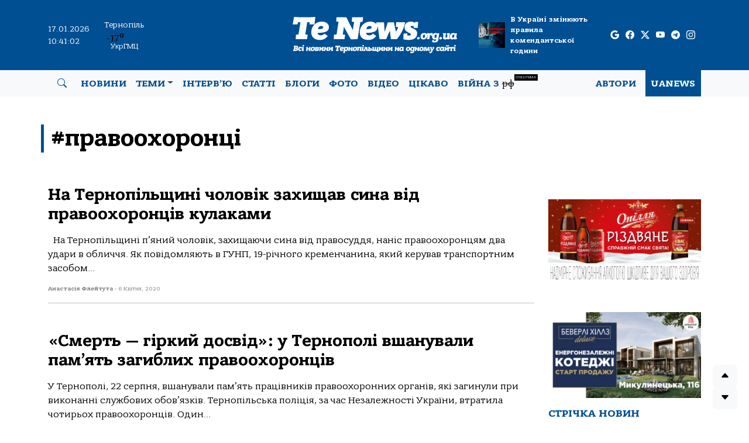

--- FILE ---
content_type: text/html; charset=UTF-8
request_url: https://tenews.org.ua/post/show/tag/pravookhorontsi/page/2/
body_size: 18523
content:
<!DOCTYPE html>
<html lang="uk">

<head>
	<meta charset="UTF-8">
	<meta name="viewport" content="initial-scale=1.0" />

	<!-- Favicons -->
	<link href="https://tenews.org.ua/wp-content/themes/uanews-te/assets/img/favicon.png" rel="icon">
	<link href="https://tenews.org.ua/wp-content/themes/uanews-te/assets/img/favicon.png" rel="apple-touch-icon">

	<meta property="og:image"
		content="https://tenews.org.ua/wp-content/uploads/2023/77ad0ae78bbc81724cdd3be28d131f13.jpg" />

	<!-- Google tag (gtag.js) -->
	<script async src="https://www.googletagmanager.com/gtag/js?id=G-5X4CYPD9B2"></script>
	<script>
		window.dataLayer = window.dataLayer || [];
		function gtag() { dataLayer.push(arguments); }
		gtag('js', new Date());

		gtag('config', 'G-5X4CYPD9B2');
	</script>

	<script src="https://jsc.mgid.com/site/420654.js" async></script>

	<meta name='robots' content='noindex, follow' />

	<!-- This site is optimized with the Yoast SEO plugin v26.7 - https://yoast.com/wordpress/plugins/seo/ -->
	<title>правоохоронці Архіви - Сторінка 2 з 2 - Новини Тернопільщини</title>
	<meta property="og:locale" content="uk_UA" />
	<meta property="og:type" content="article" />
	<meta property="og:title" content="правоохоронці Архіви - Сторінка 2 з 2 - Новини Тернопільщини" />
	<meta property="og:url" content="https://tenews.org.ua/post/show/tag/pravookhorontsi/" />
	<meta property="og:site_name" content="Новини Тернопільщини" />
	<meta property="og:image" content="https://tenews.org.ua/wp-content/uploads/2024/04/tenews-post-default-image-scaled.jpg" />
	<meta property="og:image:width" content="1400" />
	<meta property="og:image:height" content="788" />
	<meta property="og:image:type" content="image/jpeg" />
	<meta name="twitter:card" content="summary_large_image" />
	<meta name="twitter:site" content="@TenewsTe" />
	<script type="application/ld+json" class="yoast-schema-graph">{"@context":"https://schema.org","@graph":[{"@type":"CollectionPage","@id":"https://tenews.org.ua/post/show/tag/pravookhorontsi/","url":"https://tenews.org.ua/post/show/tag/pravookhorontsi/page/2/","name":"правоохоронці Архіви - Сторінка 2 з 2 - Новини Тернопільщини","isPartOf":{"@id":"https://tenews.org.ua/#website"},"primaryImageOfPage":{"@id":"https://tenews.org.ua/post/show/tag/pravookhorontsi/page/2/#primaryimage"},"image":{"@id":"https://tenews.org.ua/post/show/tag/pravookhorontsi/page/2/#primaryimage"},"thumbnailUrl":"https://tenews.org.ua/wp-content/uploads/2023/77ad0ae78bbc81724cdd3be28d131f13.jpg","breadcrumb":{"@id":"https://tenews.org.ua/post/show/tag/pravookhorontsi/page/2/#breadcrumb"},"inLanguage":"uk"},{"@type":"ImageObject","inLanguage":"uk","@id":"https://tenews.org.ua/post/show/tag/pravookhorontsi/page/2/#primaryimage","url":"https://tenews.org.ua/wp-content/uploads/2023/77ad0ae78bbc81724cdd3be28d131f13.jpg","contentUrl":"https://tenews.org.ua/wp-content/uploads/2023/77ad0ae78bbc81724cdd3be28d131f13.jpg"},{"@type":"BreadcrumbList","@id":"https://tenews.org.ua/post/show/tag/pravookhorontsi/page/2/#breadcrumb","itemListElement":[{"@type":"ListItem","position":1,"name":"Головна","item":"https://tenews.org.ua/"},{"@type":"ListItem","position":2,"name":"правоохоронці"}]},{"@type":"WebSite","@id":"https://tenews.org.ua/#website","url":"https://tenews.org.ua/","name":"Новини Тернопільщини TeNews","description":"Всі новини Тернополя і Тернопільщини на одному сайті!","publisher":{"@id":"https://tenews.org.ua/#organization"},"alternateName":"Новини Тернопільщини","potentialAction":[{"@type":"SearchAction","target":{"@type":"EntryPoint","urlTemplate":"https://tenews.org.ua/?s={search_term_string}"},"query-input":{"@type":"PropertyValueSpecification","valueRequired":true,"valueName":"search_term_string"}}],"inLanguage":"uk"},{"@type":"Organization","@id":"https://tenews.org.ua/#organization","name":"Новини Тернопільщини TeNews","alternateName":"TeNews","url":"https://tenews.org.ua/","logo":{"@type":"ImageObject","inLanguage":"uk","@id":"https://tenews.org.ua/#/schema/logo/image/","url":"https://tenews.org.ua/wp-content/uploads/2024/04/cropped-favicon.png","contentUrl":"https://tenews.org.ua/wp-content/uploads/2024/04/cropped-favicon.png","width":512,"height":512,"caption":"Новини Тернопільщини TeNews"},"image":{"@id":"https://tenews.org.ua/#/schema/logo/image/"},"sameAs":["https://www.facebook.com/tenews.te.ua","https://x.com/TenewsTe"]}]}</script>
	<!-- / Yoast SEO plugin. -->


<link rel='dns-prefetch' href='//www.googletagmanager.com' />
<link rel='dns-prefetch' href='//pagead2.googlesyndication.com' />
<link rel="alternate" type="application/rss+xml" title="Новини Тернопільщини &raquo; стрічка" href="https://tenews.org.ua/feed/" />
<style id='wp-img-auto-sizes-contain-inline-css' type='text/css'>
img:is([sizes=auto i],[sizes^="auto," i]){contain-intrinsic-size:3000px 1500px}
/*# sourceURL=wp-img-auto-sizes-contain-inline-css */
</style>
<link rel='stylesheet' id='dashicons-css' href='https://tenews.org.ua/wp-includes/css/dashicons.min.css' type='text/css' media='all' />
<link rel='stylesheet' id='post-views-counter-frontend-css' href='https://tenews.org.ua/wp-content/plugins/post-views-counter/css/frontend.css?ver=1.7.0' type='text/css' media='all' />
<style id='wp-block-library-inline-css' type='text/css'>
:root{--wp-block-synced-color:#7a00df;--wp-block-synced-color--rgb:122,0,223;--wp-bound-block-color:var(--wp-block-synced-color);--wp-editor-canvas-background:#ddd;--wp-admin-theme-color:#007cba;--wp-admin-theme-color--rgb:0,124,186;--wp-admin-theme-color-darker-10:#006ba1;--wp-admin-theme-color-darker-10--rgb:0,107,160.5;--wp-admin-theme-color-darker-20:#005a87;--wp-admin-theme-color-darker-20--rgb:0,90,135;--wp-admin-border-width-focus:2px}@media (min-resolution:192dpi){:root{--wp-admin-border-width-focus:1.5px}}.wp-element-button{cursor:pointer}:root .has-very-light-gray-background-color{background-color:#eee}:root .has-very-dark-gray-background-color{background-color:#313131}:root .has-very-light-gray-color{color:#eee}:root .has-very-dark-gray-color{color:#313131}:root .has-vivid-green-cyan-to-vivid-cyan-blue-gradient-background{background:linear-gradient(135deg,#00d084,#0693e3)}:root .has-purple-crush-gradient-background{background:linear-gradient(135deg,#34e2e4,#4721fb 50%,#ab1dfe)}:root .has-hazy-dawn-gradient-background{background:linear-gradient(135deg,#faaca8,#dad0ec)}:root .has-subdued-olive-gradient-background{background:linear-gradient(135deg,#fafae1,#67a671)}:root .has-atomic-cream-gradient-background{background:linear-gradient(135deg,#fdd79a,#004a59)}:root .has-nightshade-gradient-background{background:linear-gradient(135deg,#330968,#31cdcf)}:root .has-midnight-gradient-background{background:linear-gradient(135deg,#020381,#2874fc)}:root{--wp--preset--font-size--normal:16px;--wp--preset--font-size--huge:42px}.has-regular-font-size{font-size:1em}.has-larger-font-size{font-size:2.625em}.has-normal-font-size{font-size:var(--wp--preset--font-size--normal)}.has-huge-font-size{font-size:var(--wp--preset--font-size--huge)}.has-text-align-center{text-align:center}.has-text-align-left{text-align:left}.has-text-align-right{text-align:right}.has-fit-text{white-space:nowrap!important}#end-resizable-editor-section{display:none}.aligncenter{clear:both}.items-justified-left{justify-content:flex-start}.items-justified-center{justify-content:center}.items-justified-right{justify-content:flex-end}.items-justified-space-between{justify-content:space-between}.screen-reader-text{border:0;clip-path:inset(50%);height:1px;margin:-1px;overflow:hidden;padding:0;position:absolute;width:1px;word-wrap:normal!important}.screen-reader-text:focus{background-color:#ddd;clip-path:none;color:#444;display:block;font-size:1em;height:auto;left:5px;line-height:normal;padding:15px 23px 14px;text-decoration:none;top:5px;width:auto;z-index:100000}html :where(.has-border-color){border-style:solid}html :where([style*=border-top-color]){border-top-style:solid}html :where([style*=border-right-color]){border-right-style:solid}html :where([style*=border-bottom-color]){border-bottom-style:solid}html :where([style*=border-left-color]){border-left-style:solid}html :where([style*=border-width]){border-style:solid}html :where([style*=border-top-width]){border-top-style:solid}html :where([style*=border-right-width]){border-right-style:solid}html :where([style*=border-bottom-width]){border-bottom-style:solid}html :where([style*=border-left-width]){border-left-style:solid}html :where(img[class*=wp-image-]){height:auto;max-width:100%}:where(figure){margin:0 0 1em}html :where(.is-position-sticky){--wp-admin--admin-bar--position-offset:var(--wp-admin--admin-bar--height,0px)}@media screen and (max-width:600px){html :where(.is-position-sticky){--wp-admin--admin-bar--position-offset:0px}}

/*# sourceURL=wp-block-library-inline-css */
</style><style id='global-styles-inline-css' type='text/css'>
:root{--wp--preset--aspect-ratio--square: 1;--wp--preset--aspect-ratio--4-3: 4/3;--wp--preset--aspect-ratio--3-4: 3/4;--wp--preset--aspect-ratio--3-2: 3/2;--wp--preset--aspect-ratio--2-3: 2/3;--wp--preset--aspect-ratio--16-9: 16/9;--wp--preset--aspect-ratio--9-16: 9/16;--wp--preset--color--black: #000000;--wp--preset--color--cyan-bluish-gray: #abb8c3;--wp--preset--color--white: #ffffff;--wp--preset--color--pale-pink: #f78da7;--wp--preset--color--vivid-red: #cf2e2e;--wp--preset--color--luminous-vivid-orange: #ff6900;--wp--preset--color--luminous-vivid-amber: #fcb900;--wp--preset--color--light-green-cyan: #7bdcb5;--wp--preset--color--vivid-green-cyan: #00d084;--wp--preset--color--pale-cyan-blue: #8ed1fc;--wp--preset--color--vivid-cyan-blue: #0693e3;--wp--preset--color--vivid-purple: #9b51e0;--wp--preset--gradient--vivid-cyan-blue-to-vivid-purple: linear-gradient(135deg,rgb(6,147,227) 0%,rgb(155,81,224) 100%);--wp--preset--gradient--light-green-cyan-to-vivid-green-cyan: linear-gradient(135deg,rgb(122,220,180) 0%,rgb(0,208,130) 100%);--wp--preset--gradient--luminous-vivid-amber-to-luminous-vivid-orange: linear-gradient(135deg,rgb(252,185,0) 0%,rgb(255,105,0) 100%);--wp--preset--gradient--luminous-vivid-orange-to-vivid-red: linear-gradient(135deg,rgb(255,105,0) 0%,rgb(207,46,46) 100%);--wp--preset--gradient--very-light-gray-to-cyan-bluish-gray: linear-gradient(135deg,rgb(238,238,238) 0%,rgb(169,184,195) 100%);--wp--preset--gradient--cool-to-warm-spectrum: linear-gradient(135deg,rgb(74,234,220) 0%,rgb(151,120,209) 20%,rgb(207,42,186) 40%,rgb(238,44,130) 60%,rgb(251,105,98) 80%,rgb(254,248,76) 100%);--wp--preset--gradient--blush-light-purple: linear-gradient(135deg,rgb(255,206,236) 0%,rgb(152,150,240) 100%);--wp--preset--gradient--blush-bordeaux: linear-gradient(135deg,rgb(254,205,165) 0%,rgb(254,45,45) 50%,rgb(107,0,62) 100%);--wp--preset--gradient--luminous-dusk: linear-gradient(135deg,rgb(255,203,112) 0%,rgb(199,81,192) 50%,rgb(65,88,208) 100%);--wp--preset--gradient--pale-ocean: linear-gradient(135deg,rgb(255,245,203) 0%,rgb(182,227,212) 50%,rgb(51,167,181) 100%);--wp--preset--gradient--electric-grass: linear-gradient(135deg,rgb(202,248,128) 0%,rgb(113,206,126) 100%);--wp--preset--gradient--midnight: linear-gradient(135deg,rgb(2,3,129) 0%,rgb(40,116,252) 100%);--wp--preset--font-size--small: 13px;--wp--preset--font-size--medium: 20px;--wp--preset--font-size--large: 36px;--wp--preset--font-size--x-large: 42px;--wp--preset--spacing--20: 0.44rem;--wp--preset--spacing--30: 0.67rem;--wp--preset--spacing--40: 1rem;--wp--preset--spacing--50: 1.5rem;--wp--preset--spacing--60: 2.25rem;--wp--preset--spacing--70: 3.38rem;--wp--preset--spacing--80: 5.06rem;--wp--preset--shadow--natural: 6px 6px 9px rgba(0, 0, 0, 0.2);--wp--preset--shadow--deep: 12px 12px 50px rgba(0, 0, 0, 0.4);--wp--preset--shadow--sharp: 6px 6px 0px rgba(0, 0, 0, 0.2);--wp--preset--shadow--outlined: 6px 6px 0px -3px rgb(255, 255, 255), 6px 6px rgb(0, 0, 0);--wp--preset--shadow--crisp: 6px 6px 0px rgb(0, 0, 0);}:where(.is-layout-flex){gap: 0.5em;}:where(.is-layout-grid){gap: 0.5em;}body .is-layout-flex{display: flex;}.is-layout-flex{flex-wrap: wrap;align-items: center;}.is-layout-flex > :is(*, div){margin: 0;}body .is-layout-grid{display: grid;}.is-layout-grid > :is(*, div){margin: 0;}:where(.wp-block-columns.is-layout-flex){gap: 2em;}:where(.wp-block-columns.is-layout-grid){gap: 2em;}:where(.wp-block-post-template.is-layout-flex){gap: 1.25em;}:where(.wp-block-post-template.is-layout-grid){gap: 1.25em;}.has-black-color{color: var(--wp--preset--color--black) !important;}.has-cyan-bluish-gray-color{color: var(--wp--preset--color--cyan-bluish-gray) !important;}.has-white-color{color: var(--wp--preset--color--white) !important;}.has-pale-pink-color{color: var(--wp--preset--color--pale-pink) !important;}.has-vivid-red-color{color: var(--wp--preset--color--vivid-red) !important;}.has-luminous-vivid-orange-color{color: var(--wp--preset--color--luminous-vivid-orange) !important;}.has-luminous-vivid-amber-color{color: var(--wp--preset--color--luminous-vivid-amber) !important;}.has-light-green-cyan-color{color: var(--wp--preset--color--light-green-cyan) !important;}.has-vivid-green-cyan-color{color: var(--wp--preset--color--vivid-green-cyan) !important;}.has-pale-cyan-blue-color{color: var(--wp--preset--color--pale-cyan-blue) !important;}.has-vivid-cyan-blue-color{color: var(--wp--preset--color--vivid-cyan-blue) !important;}.has-vivid-purple-color{color: var(--wp--preset--color--vivid-purple) !important;}.has-black-background-color{background-color: var(--wp--preset--color--black) !important;}.has-cyan-bluish-gray-background-color{background-color: var(--wp--preset--color--cyan-bluish-gray) !important;}.has-white-background-color{background-color: var(--wp--preset--color--white) !important;}.has-pale-pink-background-color{background-color: var(--wp--preset--color--pale-pink) !important;}.has-vivid-red-background-color{background-color: var(--wp--preset--color--vivid-red) !important;}.has-luminous-vivid-orange-background-color{background-color: var(--wp--preset--color--luminous-vivid-orange) !important;}.has-luminous-vivid-amber-background-color{background-color: var(--wp--preset--color--luminous-vivid-amber) !important;}.has-light-green-cyan-background-color{background-color: var(--wp--preset--color--light-green-cyan) !important;}.has-vivid-green-cyan-background-color{background-color: var(--wp--preset--color--vivid-green-cyan) !important;}.has-pale-cyan-blue-background-color{background-color: var(--wp--preset--color--pale-cyan-blue) !important;}.has-vivid-cyan-blue-background-color{background-color: var(--wp--preset--color--vivid-cyan-blue) !important;}.has-vivid-purple-background-color{background-color: var(--wp--preset--color--vivid-purple) !important;}.has-black-border-color{border-color: var(--wp--preset--color--black) !important;}.has-cyan-bluish-gray-border-color{border-color: var(--wp--preset--color--cyan-bluish-gray) !important;}.has-white-border-color{border-color: var(--wp--preset--color--white) !important;}.has-pale-pink-border-color{border-color: var(--wp--preset--color--pale-pink) !important;}.has-vivid-red-border-color{border-color: var(--wp--preset--color--vivid-red) !important;}.has-luminous-vivid-orange-border-color{border-color: var(--wp--preset--color--luminous-vivid-orange) !important;}.has-luminous-vivid-amber-border-color{border-color: var(--wp--preset--color--luminous-vivid-amber) !important;}.has-light-green-cyan-border-color{border-color: var(--wp--preset--color--light-green-cyan) !important;}.has-vivid-green-cyan-border-color{border-color: var(--wp--preset--color--vivid-green-cyan) !important;}.has-pale-cyan-blue-border-color{border-color: var(--wp--preset--color--pale-cyan-blue) !important;}.has-vivid-cyan-blue-border-color{border-color: var(--wp--preset--color--vivid-cyan-blue) !important;}.has-vivid-purple-border-color{border-color: var(--wp--preset--color--vivid-purple) !important;}.has-vivid-cyan-blue-to-vivid-purple-gradient-background{background: var(--wp--preset--gradient--vivid-cyan-blue-to-vivid-purple) !important;}.has-light-green-cyan-to-vivid-green-cyan-gradient-background{background: var(--wp--preset--gradient--light-green-cyan-to-vivid-green-cyan) !important;}.has-luminous-vivid-amber-to-luminous-vivid-orange-gradient-background{background: var(--wp--preset--gradient--luminous-vivid-amber-to-luminous-vivid-orange) !important;}.has-luminous-vivid-orange-to-vivid-red-gradient-background{background: var(--wp--preset--gradient--luminous-vivid-orange-to-vivid-red) !important;}.has-very-light-gray-to-cyan-bluish-gray-gradient-background{background: var(--wp--preset--gradient--very-light-gray-to-cyan-bluish-gray) !important;}.has-cool-to-warm-spectrum-gradient-background{background: var(--wp--preset--gradient--cool-to-warm-spectrum) !important;}.has-blush-light-purple-gradient-background{background: var(--wp--preset--gradient--blush-light-purple) !important;}.has-blush-bordeaux-gradient-background{background: var(--wp--preset--gradient--blush-bordeaux) !important;}.has-luminous-dusk-gradient-background{background: var(--wp--preset--gradient--luminous-dusk) !important;}.has-pale-ocean-gradient-background{background: var(--wp--preset--gradient--pale-ocean) !important;}.has-electric-grass-gradient-background{background: var(--wp--preset--gradient--electric-grass) !important;}.has-midnight-gradient-background{background: var(--wp--preset--gradient--midnight) !important;}.has-small-font-size{font-size: var(--wp--preset--font-size--small) !important;}.has-medium-font-size{font-size: var(--wp--preset--font-size--medium) !important;}.has-large-font-size{font-size: var(--wp--preset--font-size--large) !important;}.has-x-large-font-size{font-size: var(--wp--preset--font-size--x-large) !important;}
/*# sourceURL=global-styles-inline-css */
</style>

<style id='classic-theme-styles-inline-css' type='text/css'>
/*! This file is auto-generated */
.wp-block-button__link{color:#fff;background-color:#32373c;border-radius:9999px;box-shadow:none;text-decoration:none;padding:calc(.667em + 2px) calc(1.333em + 2px);font-size:1.125em}.wp-block-file__button{background:#32373c;color:#fff;text-decoration:none}
/*# sourceURL=/wp-includes/css/classic-themes.min.css */
</style>
<style id='dominant-color-styles-inline-css' type='text/css'>
img[data-dominant-color]:not(.has-transparency) { background-color: var(--dominant-color); }
/*# sourceURL=dominant-color-styles-inline-css */
</style>
<link rel='stylesheet' id='bootstrap-style-css' href='https://tenews.org.ua/wp-content/themes/uanews-te/include/css/bootstrap/bootstrap.min.css?ver=all' type='text/css' media='all' />
<link rel='stylesheet' id='bootstrap-icons-style-css' href='https://tenews.org.ua/wp-content/themes/uanews-te/include/css/bootstrap-icons/bootstrap-icons.css?ver=all' type='text/css' media='all' />
<link rel='stylesheet' id='glightbox-style-css' href='https://tenews.org.ua/wp-content/themes/uanews-te/include/glightbox/css/glightbox.min.css?ver=all' type='text/css' media='all' />
<link rel='stylesheet' id='main-style-css' href='https://tenews.org.ua/wp-content/themes/uanews-te/style.css?ver=2.8.3' type='text/css' media='all' />
<link rel='stylesheet' id='owl-carousel-style-css' href='https://tenews.org.ua/wp-content/themes/uanews-te/include/owl-carousel/owl.carousel.css?ver=all' type='text/css' media='all' />
<script type="text/javascript" src="https://tenews.org.ua/wp-includes/js/jquery/jquery.min.js?ver=3.7.1" id="jquery-core-js"></script>
<script type="text/javascript" src="https://tenews.org.ua/wp-includes/js/jquery/jquery-migrate.min.js?ver=3.4.1" id="jquery-migrate-js"></script>
<script type="text/javascript" src="https://tenews.org.ua/wp-content/themes/uanews-te/include/js/bootstrap/bootstrap.bundle.min.js?ver=1" id="bootstrap-script-js"></script>
<script type="text/javascript" src="https://tenews.org.ua/wp-content/themes/uanews-te/include/glightbox/js/glightbox.min.js?ver=1" id="glightbox-script-js"></script>
<script type="text/javascript" src="https://tenews.org.ua/wp-content/themes/uanews-te/include/owl-carousel/owl.carousel.min.js?ver=1" id="owl-carousel-script-js"></script>
<meta name="generator" content="auto-sizes 1.7.0">
<meta name="generator" content="dominant-color-images 1.2.0">
<meta name="generator" content="Site Kit by Google 1.170.0" /><meta name="generator" content="performance-lab 4.0.1; plugins: auto-sizes, dominant-color-images, performant-translations, speculation-rules, web-worker-offloading, webp-uploads">
<meta name="generator" content="performant-translations 1.2.0">
<meta name="generator" content="web-worker-offloading 0.2.0">
<meta name="generator" content="webp-uploads 2.6.1">
<meta property="fb:app_id" content="506974444815134" /><link rel="icon" href="https://tenews.org.ua/wp-content/themes/uanews-te/assets/img/favicon.ico" type="image/x-icon"><link rel="icon" href="https://tenews.org.ua/wp-content/themes/uanews-te/assets/img/favicon-s.png" type="image/png"><meta name="generator" content="speculation-rules 1.6.0">

<!-- Мета-теги Google AdSense додані Site Kit -->
<meta name="google-adsense-platform-account" content="ca-host-pub-2644536267352236">
<meta name="google-adsense-platform-domain" content="sitekit.withgoogle.com">
<!-- Кінцеві мета-теги Google AdSense, додані Site Kit -->

<!-- Фрагмент Google AdSense, доданий Site Kit -->
<script type="text/javascript" async="async" src="https://pagead2.googlesyndication.com/pagead/js/adsbygoogle.js?client=ca-pub-7351907055154557&amp;host=ca-host-pub-2644536267352236" crossorigin="anonymous"></script>

<!-- Кінець фрагменту Google AdSense, доданого Site Kit -->
<link rel="icon" href="https://tenews.org.ua/wp-content/uploads/2024/04/cropped-favicon-32x32.png" sizes="32x32" />
<link rel="icon" href="https://tenews.org.ua/wp-content/uploads/2024/04/cropped-favicon-192x192.png" sizes="192x192" />
<link rel="apple-touch-icon" href="https://tenews.org.ua/wp-content/uploads/2024/04/cropped-favicon-180x180.png" />
<meta name="msapplication-TileImage" content="https://tenews.org.ua/wp-content/uploads/2024/04/cropped-favicon-270x270.png" />

	<div id="fb-root"></div>
	<script async defer crossorigin="anonymous"
		src="https://connect.facebook.net/uk_UA/sdk.js#xfbml=1&version=v19.0&appId=506974444815134"
		nonce="nHjmtaXW"></script>

</head>

<body>

	<!-- ======= Header ======= -->
	<header id="header" class="header position-relative z-lg-1">
		<div class="logo-section d-flex align-items-center">
			<div class="container-xl">
				<div class="row d-flex align-items-center">
					<div class="d-none d-lg-block col-lg-1 text-white small">
						<p class="text-start m-0">17.01.2026</p>						<p id="current_time_block" class="text-start m-0">
							12:40:57							<script type="text/javascript">
								function zero_first_format(value) {
									if (value < 10) {
										value = '0' + value;
									}
									return value;
								}
								function date_time() {
									var current_datetime = new Date();
									var hours = zero_first_format(current_datetime.getHours());
									var minutes = zero_first_format(current_datetime.getMinutes());
									var seconds = zero_first_format(current_datetime.getSeconds());

									return hours + ":" + minutes + ":" + seconds;
								}

								setInterval(function () {
									document.getElementById('current_time_block').innerHTML = date_time();
								}, 1000);
							</script>
						</p>
					</div>
					<div class="d-none d-lg-block col-lg-1 small">
						<noindex>
							<p class="text-center text-white text-small m-0">Тернопіль</p>
							<script type="text/javascript"
								src="https://www.meteo.gov.ua/ua/informer/33415.js?size=small&brc=%23ffffff&t1c=%23ffffff&t2c=%23ffffff"></script>
							<p class="meteo_cop text-center m-0">
								<a href="https://www.meteo.gov.ua/" rel="nofollow" target="_blank">УкрГМЦ</a>
							</p>
						</noindex>
					</div>
					<div class="d-none d-lg-flex col-lg-2 align-items-center">
						<style>

						</style>
						<div id="IUAfinance1">
							<div class="IUAfinance_block" id="IUAfinanceBlock">
								<span class="IUAfinance_title" id="IUAfinanceTitle"></span>
								<span href="//finance.i.ua/informers/" target="_blank" rel="nofollow"
									class="IUAfinance_content" id="IUAfinanceContent"></span>
								<a href="" id="IUAfinanceLink" rel="nofollow">Курси долара, євро по банках</a>
							</div>
						</div>

						<script type="text/javascript">
							var $container = document.getElementById("IUAfinance1");
						</script>
						<script type="text/javascript">
							if (typeof (iFinance) == "undefined") {
								if (typeof (iFinanceData) == "undefined") {
									var script = document.createElement('script');
									script.src = 'https://i.i.ua/js/i/finance_informer.js?1';
									document.head.appendChild(script);
									iFinanceData = [];
								}
								iFinanceData.push({ b: 15, c: [840, 978], enc: 2, lang: 1, p: 1, ver2: true });
							} else {
								window['oiFinance1'] = new iFinance(2);
								window['oiFinance1'].gogo({ b: 15, c: [840, 978], enc: 2, lang: 1, p: 1 });
							}
						</script>
					</div>
					<div class="col-12 col-md-6 col-lg-4 px-5 logo-container">
													<a href="https://tenews.org.ua"><img
									src="https://tenews.org.ua/wp-content/themes/uanews-te/assets/img/logo-02.svg" width="344" height="60"
									class="img-fluid" alt="TeNews новини Тернополя і Тернопільщини"></a>
											</div>
												<div class="col-md-6 col-lg-2 p-0">
								<div class="row p-0">
									<div class="d-none d-md-flex col-md-3 col-lg-3 align-items-center p-0">
										<div class="col-10">
																							<img width="150" height="150" src="https://tenews.org.ua/wp-content/uploads/2026/01/komendantska-150x150.webp" class="img-fluid w-100 not-transparent wp-post-image" alt="В Україні змінюють правила комендантської години" decoding="async" srcset="https://tenews.org.ua/wp-content/uploads/2026/01/komendantska-150x150.webp 150w, https://tenews.org.ua/wp-content/uploads/2026/01/komendantska-480x480.webp 480w" sizes="(max-width: 150px) 100vw, 150px" data-has-transparency="false" data-dominant-color="2c4254" style="--dominant-color: #2c4254;" />										</div>
									</div>
									<div class="d-none d-md-flex col-md-9 col-lg-8 p-0">
										<a href="https://tenews.org.ua/post/show/v-ukrayini-zminyuyut-pravyla-komendantskoyi-hodyny/" class="top-news-desc">
											В Україні змінюють правила комендантської години										</a>
									</div>
								</div>
							</div>
												<div class="d-none d-lg-block col-lg-2">
						<div class="social-icons-row">
							<div class="social-icon">
								<a href="https://news.google.com/publications/CAAqKAgKIiJDQklTRXdnTWFnOEtEWFJsYm1WM2N5NXZjbWN1ZFdFb0FBUAE?hl=uk&gl=UA&ceid=UA:uk" target="_blank" rel="nofollow"
									aria-label="google page">
									<i class="bi bi-google"></i>
								</a>
							</div>
							<div class="social-icon">
								<a href="https://www.facebook.com/tenews.te.ua" target="_blank" rel="nofollow"
									aria-label="facebook page">
									<i class="bi bi-facebook"></i>
								</a>
							</div>
							<div class="social-icon">
								<a href="https://twitter.com/TenewsTe" target="_blank" rel="nofollow"
									aria-label="twitter-x page">
									<i class="bi bi-twitter-x"></i>
								</a>
							</div>
							<div class="social-icon">
								<a href="https://www.youtube.com/@tenews2853" target="_blank" rel="nofollow"
									aria-label="youtube page">
									<i class="bi bi-youtube"></i>
								</a>
							</div>
							<div class="social-icon">
								<a href="https://t.me/tenewter" target="_blank" rel="nofollow"
									aria-label="telegram page">
									<i class="bi bi-telegram"></i>
								</a>
							</div>
							<div class="social-icon">
								<a href="https://www.instagram.com/tenews/" target="_blank" rel="nofollow"
									aria-label="instagram page">
									<i class="bi bi-instagram"></i>
								</a>
							</div>
						</div>
					</div>
				</div>
			</div>
		</div>
		</div>
		<div class="menu-section d-none d-lg-block">
			<nav class="navbar navbar-expand-lg navbar-light bg-light">
				<div class="container-xl">
					<div class="collapse navbar-collapse" id="navbarNav">
						<div class="author-btn d-flex align-items-center justify-content-center px-3">
							<a class="nav-link" href="#" data-bs-toggle="modal" data-bs-target="#staticBackdrop"
								aria-label="search"><i class="bi bi-search"></i></a>
						</div>
						<ul id="menu-main" class="navbar-nav me-auto mb-2 mb-md-0 dropdown custom-nav-dd"><li  id="menu-item-173155" class="menu-item menu-item-type-post_type menu-item-object-page nav-item nav-item-173155"><a href="https://tenews.org.ua/news/" class="nav-link ">Новини</a></li>
<li  id="menu-item-173119" class="menu-item menu-item-type-custom menu-item-object-custom menu-item-has-children dropdown nav-item nav-item-173119"><a href="#" class="nav-link  dropdown-toggle" data-bs-toggle="dropdown" aria-haspopup="true" aria-expanded="false">Теми</a>
<ul class="dropdown-menu  depth_0">
	<li  id="menu-item-173111" class="menu-item menu-item-type-taxonomy menu-item-object-category nav-item nav-item-173111"><a href="https://tenews.org.ua/post/show/category/politica/" class="dropdown-item ">Політика</a></li>
	<li  id="menu-item-173102" class="menu-item menu-item-type-taxonomy menu-item-object-category nav-item nav-item-173102"><a href="https://tenews.org.ua/post/show/category/economics/" class="dropdown-item ">Економіка</a></li>
	<li  id="menu-item-173115" class="menu-item menu-item-type-taxonomy menu-item-object-category nav-item nav-item-173115"><a href="https://tenews.org.ua/post/show/category/syspilstvo/" class="dropdown-item ">Суспільство</a></li>
	<li  id="menu-item-173110" class="menu-item menu-item-type-taxonomy menu-item-object-category nav-item nav-item-173110"><a href="https://tenews.org.ua/post/show/category/podii/" class="dropdown-item ">Події</a></li>
	<li  id="menu-item-173164" class="menu-item menu-item-type-taxonomy menu-item-object-category nav-item nav-item-173164"><a href="https://tenews.org.ua/post/show/category/kryminal/" class="dropdown-item ">Кримінал</a></li>
	<li  id="menu-item-173107" class="menu-item menu-item-type-taxonomy menu-item-object-category nav-item nav-item-173107"><a href="https://tenews.org.ua/post/show/category/cultura/" class="dropdown-item ">Культура</a></li>
	<li  id="menu-item-173117" class="menu-item menu-item-type-taxonomy menu-item-object-category nav-item nav-item-173117"><a href="https://tenews.org.ua/post/show/category/tourism/" class="dropdown-item ">Туризм</a></li>
	<li  id="menu-item-173170" class="menu-item menu-item-type-taxonomy menu-item-object-category nav-item nav-item-173170"><a href="https://tenews.org.ua/post/show/category/osvita/" class="dropdown-item ">Освіта</a></li>
	<li  id="menu-item-173169" class="menu-item menu-item-type-taxonomy menu-item-object-category nav-item nav-item-173169"><a href="https://tenews.org.ua/post/show/category/religiya/" class="dropdown-item ">Релігія</a></li>
	<li  id="menu-item-173113" class="menu-item menu-item-type-taxonomy menu-item-object-category nav-item nav-item-173113"><a href="https://tenews.org.ua/post/show/category/sport/" class="dropdown-item ">Спорт</a></li>
	<li  id="menu-item-173104" class="menu-item menu-item-type-taxonomy menu-item-object-category nav-item nav-item-173104"><a href="https://tenews.org.ua/post/show/category/zdorovya/" class="dropdown-item ">Здоров&#8217;я</a></li>
	<li  id="menu-item-173106" class="menu-item menu-item-type-taxonomy menu-item-object-category nav-item nav-item-173106"><a href="https://tenews.org.ua/post/show/category/history/" class="dropdown-item ">Історія</a></li>
	<li  id="menu-item-173171" class="menu-item menu-item-type-taxonomy menu-item-object-category nav-item nav-item-173171"><a href="https://tenews.org.ua/post/show/category/good-traditions/" class="dropdown-item ">Добрі традиції</a></li>
	<li  id="menu-item-173120" class="menu-item menu-item-type-taxonomy menu-item-object-category nav-item nav-item-173120"><a href="https://tenews.org.ua/post/show/category/tehno/" class="dropdown-item ">Техно</a></li>
	<li  id="menu-item-173096" class="menu-item menu-item-type-taxonomy menu-item-object-category nav-item nav-item-173096"><a href="https://tenews.org.ua/post/show/category/auto/" class="dropdown-item ">Авто</a></li>
	<li  id="menu-item-173108" class="menu-item menu-item-type-taxonomy menu-item-object-category nav-item nav-item-173108"><a href="https://tenews.org.ua/post/show/category/kuryoz/" class="dropdown-item ">Курйози</a></li>
	<li  id="menu-item-173168" class="menu-item menu-item-type-taxonomy menu-item-object-category nav-item nav-item-173168"><a href="https://tenews.org.ua/post/show/category/reclama/" class="dropdown-item ">Цікаво</a></li>
</ul>
</li>
<li  id="menu-item-173105" class="menu-item menu-item-type-taxonomy menu-item-object-category nav-item nav-item-173105"><a href="https://tenews.org.ua/post/show/category/interview/" class="nav-link ">Інтерв&#8217;ю</a></li>
<li  id="menu-item-173114" class="menu-item menu-item-type-taxonomy menu-item-object-category nav-item nav-item-173114"><a href="https://tenews.org.ua/post/show/category/articles/" class="nav-link ">Статті</a></li>
<li  id="menu-item-173097" class="menu-item menu-item-type-taxonomy menu-item-object-category nav-item nav-item-173097"><a href="https://tenews.org.ua/post/show/category/blog/" class="nav-link ">Блоги</a></li>
<li  id="menu-item-173118" class="menu-item menu-item-type-taxonomy menu-item-object-category nav-item nav-item-173118"><a href="https://tenews.org.ua/post/show/category/fotoreport/" class="nav-link ">Фото</a></li>
<li  id="menu-item-173163" class="menu-item menu-item-type-taxonomy menu-item-object-category nav-item nav-item-173163"><a href="https://tenews.org.ua/post/show/category/video/" class="nav-link ">Відео</a></li>
<li  id="menu-item-177831" class="menu-item menu-item-type-taxonomy menu-item-object-category nav-item nav-item-177831"><a href="https://tenews.org.ua/post/show/category/reclama/" class="nav-link ">Цікаво</a></li>
<li  id="menu-item-173100" class="menu-item menu-item-type-taxonomy menu-item-object-category nav-item nav-item-173100"><a href="https://tenews.org.ua/post/show/category/vijna/" class="nav-link ">Війна з <span class="orks-nav">рф</span><span class="spectema-nav">спецтема</span></a></li>
</ul>					</div>
					<div class="author-btn d-flex align-items-center justify-content-center px-3">
						<a class="nav-link" href="https://tenews.org.ua/authors/">АВТОРИ</a>
					</div>

					<div class="btn-group dropstart">
						<buttton class="uanews-btn d-flex align-items-center justify-content-center"
							data-bs-toggle="dropdown">
							<a class="nav-link" href="#">UANEWS</a>
						</buttton>
						<ul class="dropdown-menu uanews-section-nav">
							<li><a href="https://uanews.org.ua" class="dropdown-item" target="_blank" rel="nofollow"
									aria-label="Новини України">Новини України</a></li>
							<li><a href="https://cvnews.cv.ua" class="dropdown-item" target="_blank" rel="nofollow"
									aria-label="Новини Буковини">Новини Буковини</a></li>
							<li><a href="https://ifnews.org.ua" class="dropdown-item" target="_blank" rel="nofollow"
									aria-label="Новини Івано-Франківщини">Новини Івано-Франківщини</a></li>
							<li><a href="https://lvnews.org.ua" class="dropdown-item" target="_blank" rel="nofollow"
									aria-label="Новини Львівщини">Новини Львівщини</a></li>
							<li><a href="https://rvnews.rv.ua" class="dropdown-item" target="_blank" rel="nofollow"
									aria-label="Новини Рівненщини">Новини Рівненщини</a></li>
							<li><a href="https://tenews.org.ua" class="dropdown-item" target="_blank" rel="nofollow"
									aria-label="Новини Тернопільщини">Новини Тернопільщини</a></li>
						</ul>
					</div>
				</div>
			</nav>
		</div>

		<nav id="mobile-nav" 			class=" pt-3 fixed-top z-5">
			<ul id="menu-main-1" class="mabile-menu navbar-nav me-auto mb-2 mb-md-0 dropdown custom-nav-dd"><li  class="menu-item menu-item-type-post_type menu-item-object-page nav-item nav-item-173155"><a href="https://tenews.org.ua/news/" class="nav-link ">Новини</a></li>
<li  class="menu-item menu-item-type-custom menu-item-object-custom menu-item-has-children dropdown nav-item nav-item-173119"><a href="#" class="nav-link  dropdown-toggle" data-bs-toggle="dropdown" aria-haspopup="true" aria-expanded="false">Теми</a>
<ul class="dropdown-menu  depth_0">
	<li  class="menu-item menu-item-type-taxonomy menu-item-object-category nav-item nav-item-173111"><a href="https://tenews.org.ua/post/show/category/politica/" class="dropdown-item ">Політика</a></li>
	<li  class="menu-item menu-item-type-taxonomy menu-item-object-category nav-item nav-item-173102"><a href="https://tenews.org.ua/post/show/category/economics/" class="dropdown-item ">Економіка</a></li>
	<li  class="menu-item menu-item-type-taxonomy menu-item-object-category nav-item nav-item-173115"><a href="https://tenews.org.ua/post/show/category/syspilstvo/" class="dropdown-item ">Суспільство</a></li>
	<li  class="menu-item menu-item-type-taxonomy menu-item-object-category nav-item nav-item-173110"><a href="https://tenews.org.ua/post/show/category/podii/" class="dropdown-item ">Події</a></li>
	<li  class="menu-item menu-item-type-taxonomy menu-item-object-category nav-item nav-item-173164"><a href="https://tenews.org.ua/post/show/category/kryminal/" class="dropdown-item ">Кримінал</a></li>
	<li  class="menu-item menu-item-type-taxonomy menu-item-object-category nav-item nav-item-173107"><a href="https://tenews.org.ua/post/show/category/cultura/" class="dropdown-item ">Культура</a></li>
	<li  class="menu-item menu-item-type-taxonomy menu-item-object-category nav-item nav-item-173117"><a href="https://tenews.org.ua/post/show/category/tourism/" class="dropdown-item ">Туризм</a></li>
	<li  class="menu-item menu-item-type-taxonomy menu-item-object-category nav-item nav-item-173170"><a href="https://tenews.org.ua/post/show/category/osvita/" class="dropdown-item ">Освіта</a></li>
	<li  class="menu-item menu-item-type-taxonomy menu-item-object-category nav-item nav-item-173169"><a href="https://tenews.org.ua/post/show/category/religiya/" class="dropdown-item ">Релігія</a></li>
	<li  class="menu-item menu-item-type-taxonomy menu-item-object-category nav-item nav-item-173113"><a href="https://tenews.org.ua/post/show/category/sport/" class="dropdown-item ">Спорт</a></li>
	<li  class="menu-item menu-item-type-taxonomy menu-item-object-category nav-item nav-item-173104"><a href="https://tenews.org.ua/post/show/category/zdorovya/" class="dropdown-item ">Здоров&#8217;я</a></li>
	<li  class="menu-item menu-item-type-taxonomy menu-item-object-category nav-item nav-item-173106"><a href="https://tenews.org.ua/post/show/category/history/" class="dropdown-item ">Історія</a></li>
	<li  class="menu-item menu-item-type-taxonomy menu-item-object-category nav-item nav-item-173171"><a href="https://tenews.org.ua/post/show/category/good-traditions/" class="dropdown-item ">Добрі традиції</a></li>
	<li  class="menu-item menu-item-type-taxonomy menu-item-object-category nav-item nav-item-173120"><a href="https://tenews.org.ua/post/show/category/tehno/" class="dropdown-item ">Техно</a></li>
	<li  class="menu-item menu-item-type-taxonomy menu-item-object-category nav-item nav-item-173096"><a href="https://tenews.org.ua/post/show/category/auto/" class="dropdown-item ">Авто</a></li>
	<li  class="menu-item menu-item-type-taxonomy menu-item-object-category nav-item nav-item-173108"><a href="https://tenews.org.ua/post/show/category/kuryoz/" class="dropdown-item ">Курйози</a></li>
	<li  class="menu-item menu-item-type-taxonomy menu-item-object-category nav-item nav-item-173168"><a href="https://tenews.org.ua/post/show/category/reclama/" class="dropdown-item ">Цікаво</a></li>
</ul>
</li>
<li  class="menu-item menu-item-type-taxonomy menu-item-object-category nav-item nav-item-173105"><a href="https://tenews.org.ua/post/show/category/interview/" class="nav-link ">Інтерв&#8217;ю</a></li>
<li  class="menu-item menu-item-type-taxonomy menu-item-object-category nav-item nav-item-173114"><a href="https://tenews.org.ua/post/show/category/articles/" class="nav-link ">Статті</a></li>
<li  class="menu-item menu-item-type-taxonomy menu-item-object-category nav-item nav-item-173097"><a href="https://tenews.org.ua/post/show/category/blog/" class="nav-link ">Блоги</a></li>
<li  class="menu-item menu-item-type-taxonomy menu-item-object-category nav-item nav-item-173118"><a href="https://tenews.org.ua/post/show/category/fotoreport/" class="nav-link ">Фото</a></li>
<li  class="menu-item menu-item-type-taxonomy menu-item-object-category nav-item nav-item-173163"><a href="https://tenews.org.ua/post/show/category/video/" class="nav-link ">Відео</a></li>
<li  class="menu-item menu-item-type-taxonomy menu-item-object-category nav-item nav-item-177831"><a href="https://tenews.org.ua/post/show/category/reclama/" class="nav-link ">Цікаво</a></li>
<li  class="menu-item menu-item-type-taxonomy menu-item-object-category nav-item nav-item-173100"><a href="https://tenews.org.ua/post/show/category/vijna/" class="nav-link ">Війна з <span class="orks-nav">рф</span><span class="spectema-nav">спецтема</span></a></li>
</ul>			<div class="author-btn d-flex align-items-center justify-content-center px-3">
				<a class="nav-link" href="https://tenews.org.ua/authors/">АВТОРИ</a>
			</div>
			<div class="dropdown-center">
				<div class="uanews-btn d-flex align-items-center justify-content-center mb-5" data-bs-toggle="dropdown"
					aria-expanded="false">
					<a class="nav-link" href="#">UANEWS</a>
				</div>
				<ul class="dropdown-menu w-100 uanews-section-nav">
					<li><a href="https://uanews.org.ua" class="dropdown-item" target="_blank" rel="nofollow"
							aria-label="Новини України"> Новини України</a></li>
					<li><a href="https://cvnews.cv.ua" class="dropdown-item" target="_blank" rel="nofollow"
							aria-label="Новини Буковини">Новини Буковини</a></li>
					<li><a href="https://ifnews.org.ua" class="dropdown-item" target="_blank" rel="nofollow"
							aria-label="Новини Івано-Франківщини">Новини Івано-Франківщини</a></li>
					<li><a href="https://lvnews.org.ua" class="dropdown-item" target="_blank" rel="nofollow"
							aria-label="">Новини Львівщини</a></li>
					<li><a href="https://rvnews.rv.ua" class="dropdown-item" target="_blank" rel="nofollow"
							aria-label="Новини Рівненщини">Новини Рівненщини</a></li>
					<li><a href="https://tenews.org.ua" class="dropdown-item" target="_blank" rel="nofollow"
							aria-label="Новини Тернопільщини">Новини Тернопільщини</a></li>
				</ul>
			</div>
			<form role="search" method="get" id="searchform" action="https://tenews.org.ua/">
    <div class="input-group mb-3 px-3">
        <input type="text" value="" name="s" id="s" class="form-control" placeholder="Пошук" aria-label="Пошук"
            aria-describedby="button-addon2">
        <button class="btn btn-outline-secondary" type="submit" id="searchsubmit">Знайти</button>
    </div>
</form>		</nav>
		<div id="mobile-nav-btn-container" class="container-xl d-flex d-lg-none flex-row-reverse z-4">
			<button id="nav-toggle-btn" class="hidden-md-up px-3 py-2 m-2" type="button" aria-expanded="false" aria-label="Navigation">
				<span class="bar1"></span>
				<span class="bar2"></span>
				<span class="bar3"></span>
			</button>


		</div>
	</header><!-- End Header -->
<div id="single-news" class="container mt-5 position-relative z-lg-1">
    <div class="row mb-5">
        <h1 class="border-left">
            #правоохоронці        </h1>
    </div>
    <div class="row">
        <!-- Blog Section - Blog Page -->
        <div class="col-12 col-lg-9 posts-list">
                                <div class="mb-5">
                        <a href="https://tenews.org.ua/post/show/1586176980-na-ternopilschini-cholovik-zahischav-vid-pravoohoronciv-sina-kulakami/">
                            <article>
                                <h3>
                                    На Тернопільщині чоловік захищав сина від правоохоронців кулаками                                </h3>
                                &nbsp; На Тернопільщині п&rsquo;яний чоловік, захищаючи сина від правосуддя, наніс правоохоронцям два удари в обличчя. Як повідомляють в ГУНП, 19-річного кременчанина, який керував транспортним засобом...                                <div class="post-meta mt-3">
                                    <p class="category-post-meta mb-0"><b>
                                            Анастасія Флейтута                                        </b> -
                                        <time>
                                            6 Квітня, 2020                                        </time>
                                    </p>
                                </div>
                                                                    <hr>
                                                            </article>
                        </a>
                    </div><!-- End post list item -->
                                        <div class="mb-5">
                        <a href="https://tenews.org.ua/post/show/1566488580-smert-girkiy-dosvid-u-ternopoli-vshanuvali-pam-yat-zagiblih-pravoohoronciv/">
                            <article>
                                <h3>
                                    «Смерть — гіркий досвід»: у Тернополі вшанували пам&#8217;ять загиблих правоохоронців                                </h3>
                                У Тернополі, 22 серпня, вшанували пам&#8217;ять працівників правоохоронних органів, які загинули при виконанні службових обов&rsquo;язків. Тернопільська поліція, за час Незалежності України, втратила чотирьох правоохоронців. Один...                                <div class="post-meta mt-3">
                                    <p class="category-post-meta mb-0"><b>
                                            Анастасія Флейтута                                        </b> -
                                        <time>
                                            22 Серпня, 2019                                        </time>
                                    </p>
                                </div>
                                                                    <hr>
                                                            </article>
                        </a>
                    </div><!-- End post list item -->
                                        <div class="mb-5">
                        <a href="https://tenews.org.ua/post/show/1517920980-pravoohoronci-ternopilschini-domoglisya-schob-ditina-sirota-otrimala-pravo-vlasnosti-na-spadkove-mayno/">
                            <article>
                                <h3>
                                    Правоохоронці Тернопільщини домоглися, щоб дитина-сирота  отримала право власності на спадкове майно                                </h3>
                                Правоохоронці на Тернопільщині домоглися, щоб дитина-сиротаотримала право власності на спадкове майно вартістю 150 тис грн. Читайте також Священик, якого залишила дружина, прийняв до себе сироту...                                <div class="post-meta mt-3">
                                    <p class="category-post-meta mb-0"><b>
                                            Катерина Богуславська                                        </b> -
                                        <time>
                                            6 Лютого, 2018                                        </time>
                                    </p>
                                </div>
                                                                    <hr>
                                                            </article>
                        </a>
                    </div><!-- End post list item -->
                    
            <!-- Пагінація -->
            <!-- pagination -->
<div class="pagination mt-5 justify-content-center align-items-center">
    <ul class="pagination"><li class="page-item"><a class="page-link" href="https://tenews.org.ua/post/show/tag/pravookhorontsi/">&lsaquo;</a></li><li class="page-item"><a class="page-link" href="https://tenews.org.ua/post/show/tag/pravookhorontsi/">1</a></li><li class="page-item active"><a class="page-link" href="https://tenews.org.ua/post/show/tag/pravookhorontsi/page/2/">2</a></li></ul></div><!-- End pagination -->
        </div><!-- End post list items -->

        <!-- сайдбар -->
        <div class="col-lg-3">
            <div class="col-12 mb-3">
	<a href="https://opillia.com/" rel="nofollow" target="_blank">
		<img src="https://tenews.org.ua/wp-content/uploads/2025/11/obkladynka_na_sayt_rizdvyanekvas_2025_3-380x200.webp" class="img-fluid w-100 my-4"
			alt="Квас різдвяне" width="380" height="200">
	</a>
</div>

<aside id="secondary" class="widget-area">
	<div id="custom_html-2" class="widget_text widget widget_custom_html"><div class="textwidget custom-html-widget"><img width="300" height="169" src="https://tenews.org.ua/wp-content/uploads/2025/09/bh-300x169.webp" class="image wp-image-207195  attachment-medium size-medium not-transparent my-3" alt="Беверлі Хіллз Deluxe" style="--dominant-color: #767c7f;max-width: 100%; height: auto;" decoding="async" loading="lazy" srcset="https://tenews.org.ua/wp-content/uploads/2025/09/bh-300x169.webp 300w, https://tenews.org.ua/wp-content/uploads/2025/09/bh-1400x788.webp 1400w, https://tenews.org.ua/wp-content/uploads/2025/09/bh-768x432.webp 768w, https://tenews.org.ua/wp-content/uploads/2025/09/bh-1536x864.webp 1536w, https://tenews.org.ua/wp-content/uploads/2025/09/bh.webp 1920w" sizes="auto, (max-width: 300px) 100vw, 300px" data-has-transparency="false" data-dominant-color="767c7f"></div></div><div id="news_sidebar_widget-2" class="widget widget_news_sidebar_widget"><div class="news-line"><h2 class="mb-3">Стрічка новин</h2><ul>                            <li><span class="time">
                                    12:13                                </span>
                                <p  class="black-news">
                                    <a href="https://tenews.org.ua/post/show/na-ternopilshchyni-stavsya-konflikt-mizh-viyskovymy-ta-tsyvilnymy/">
                                        На Тернопільщині стався конфлікт між військовими та цивільними                                    </a>
                                </p>
                            </li>
                                                    <li>
                                <div class="row">
                                    <div class="col-4 col-md-2 col-lg-4 zoom-img">
                                        <figure class="news-widget-img">
                                                                                            <img src="https://tenews.org.ua/wp-content/uploads/2025/10/svitlo.webp" class="img-fluid" alt="Оновили графік відключення світла на Тернопільщині 17 січня" width="122"
                                                    height="70">
                                                                                </div>
                                    <div class="col-8 col-md-10 col-lg-8">
                                        <p><a href="https://tenews.org.ua/post/show/onovyly-hrafik-vidklyuchennya-svitla-na-ternopilshchyni-17-sichnya/">
                                                Оновили графік відключення світла на Тернопільщині 17 січня                                            </a></p>
                                    </div>
                                </div>
                            </li>
                                                    <li><span class="time">
                                    10:43                                </span>
                                <p  class="black-news">
                                    <a href="https://tenews.org.ua/post/show/ponad-208-mln-hryven-prokuratura-povernula-hromadi-ternopilshchyny-administratyvnu-budivlyu/">
                                        Понад 208 млн гривень: прокуратура повернула громаді Тернопільщини адміністративну будівлю                                    </a>
                                </p>
                            </li>
                                                    <li><span class="time">
                                    09:52                                </span>
                                <p  class="black-news">
                                    <a href="https://tenews.org.ua/post/show/na-ternopilshchyni-tekhnichna-zatrymka-bankomata-koshtuvala-zhintsi-10-tysyach-hryven/">
                                        На Тернопільщині технічна затримка банкомата коштувала жінці 10 тисяч гривень                                    </a>
                                </p>
                            </li>
                                                    <li><span class="time">
                                    09:43                                </span>
                                <p >
                                    <a href="https://tenews.org.ua/post/show/ternopolyanyn-taras-shevchuk-zdobuv-kilka-pryzovykh-mists-na-mystetskykh-konkursakh/">
                                        Тернополянин Тарас Шевчук здобув кілька призових місць на мистецьких конкурсах                                    </a>
                                </p>
                            </li>
                                                    <li><span class="time">
                                    08:01                                </span>
                                <p  class="black-news">
                                    <a href="https://tenews.org.ua/post/show/u-ternopoli-oholosyly-zhovtyy-riven-nebezpeky/">
                                        У Тернополі оголосили &#8220;жовтий рівень небезпеки&#8221;                                    </a>
                                </p>
                            </li>
                                                    <li>
                                <div class="row">
                                    <div class="col-4 col-md-2 col-lg-4 zoom-img">
                                        <figure class="news-widget-img">
                                                                                            <img src="https://tenews.org.ua/wp-content/uploads/2026/01/zobrazhennya_2026-01-16_214507902.webp" class="img-fluid" alt="На війні помер 59-річний Микола Небоженков з Кременеччини" width="122"
                                                    height="70">
                                                                                </div>
                                    <div class="col-8 col-md-10 col-lg-8">
                                        <p><a href="https://tenews.org.ua/post/show/na-viyni-pomer-59-richnyy-mykola-nebozhenkov-z-kremenechchyny/">
                                                На війні помер 59-річний Микола Небоженков з Кременеччини                                            </a></p>
                                    </div>
                                </div>
                            </li>
                                                    <li><span class="time">
                                    20:10                                </span>
                                <p  class="black-news">
                                    <a href="https://tenews.org.ua/post/show/ternopilska-oblrada-vdruhe-kupuye-tualetnyy-papir-cherez-systemu-prozorro-ne-vystachylo/">
                                        Тернопільська облрада вдруге купує туалетний папір через систему Prozorro: не вистачило?                                    </a>
                                </p>
                            </li>
                                                    <li><span class="time">
                                    19:32                                </span>
                                <p >
                                    <a href="https://tenews.org.ua/post/show/ternopilska-mytnytsya-u-2025-rotsi-oformyla-mayzhe-46-tysyachi-lehkovykh-avtomobiliv/">
                                        Тернопільська митниця у 2025 році оформила майже 4,6 тисячі легкових автомобілів                                    </a>
                                </p>
                            </li>
                                                    <li>
                                <div class="row">
                                    <div class="col-4 col-md-2 col-lg-4 zoom-img">
                                        <figure class="news-widget-img">
                                                                                            <img src="https://tenews.org.ua/wp-content/uploads/2026/01/img_0649.webp" class="img-fluid" alt="акція на підтримку полонених" width="122"
                                                    height="70">
                                                                                </div>
                                    <div class="col-8 col-md-10 col-lg-8">
                                        <p><a href="https://tenews.org.ua/post/show/u-shumsku-vidbulasya-aktsiya-na-pidtrymku-polonenykh-ta-znyklykh-bezvisty-ukrayinskykh-viyskovykh/">
                                                У Шумську відбулася акція на підтримку полонених та зниклих безвісти українських військових                                            </a></p>
                                    </div>
                                </div>
                            </li>
                                                    <li><span class="time">
                                    18:11                                </span>
                                <p  class="black-news">
                                    <a href="https://tenews.org.ua/post/show/na-donechchyni-zahynuv-zakhysnyk-iz-lanovetskoyi-hromady-mykola-khomyak/">
                                        На Донеччині загинув захисник із Лановецької громади Микола Хом’як                                    </a>
                                </p>
                            </li>
                                        </ul>
        <div class="col-12 text-end align-bottom mt-4 mb-2 cat-link">
            <a href="https://tenews.org.ua/news/">Всі новини <span>&gt;</span></a>
        </div>
        </div>
        <!-- end news line -->
        </div><div id="custom_html-3" class="widget_text widget widget_custom_html"><div class="textwidget custom-html-widget"><a href="https://uhradio.ua/" rel="nofollow" target="_blank"><img width="400" height="200" src="https://tenews.org.ua/wp-content/uploads/2025/09/uhradio.gif" class="image my-3" alt="Ух радіо" style="max-width: 100%; height: auto;" decoding="async" loading="lazy"></a></div></div></aside><!-- #secondary -->


<!--statti start -->
    <div class="row">
        <div class="col-6 mt-4 mb-2 cat-title">
            <div>Статті</div>
        </div>
        <div class="col-6 text-end align-bottom mt-4 mb-2 cat-link">
            <a href="https://tenews.org.ua/post/show/category/articles/">ВСІ СТАТТІ <span>></span></a>
        </div>
    </div>
                <!--statti item start -->
            <div class="blog-box row mb-3">
                <div class="col-3 blog-image align-items-center">
                    <img src="https://tenews.org.ua/wp-content/uploads/2024/04/halyna-kit.png" class="rounded-circle img-fluid w-100" alt="Галина Кіт" 
                         width="100" height="100">                </div>
                <div class="col-9 blog-text">
                    <a href="https://tenews.org.ua/post/show/kurs-dolara-u-2026-rotsi-kudy-rukhatymetsya-zelenyy/"><b>
                            <p class="mb-1">
                                Курс долара у 2026 році: куди рухатиметься “зелений”?                            </p>
                        </b>
                        <p class="mb-0">
                            Попри війну та глобальні потрясіння, у 2025...                        </p>
                    </a>
                                            <a href="https://tenews.org.ua/post/show/author/galina_kit/" class="author_blog_index mt-1" rel="author">
                            Галина Кіт                        </a>
                                    </div>
            </div>
                        <!--statti item start -->
            <div class="blog-box row mb-3">
                <div class="col-3 blog-image align-items-center">
                    <img src="https://tenews.org.ua/wp-content/uploads/2025/05/roman-onyshchkevych.webp" class="rounded-circle img-fluid w-100" alt="Роман Онишкевич" 
                         width="100" height="100">                </div>
                <div class="col-9 blog-text">
                    <a href="https://tenews.org.ua/post/show/mindichi-lvivskoyi-osvity/"><b>
                            <p class="mb-1">
                                «Міндічі» львівської освіти                            </p>
                        </b>
                        <p class="mb-0">
                            На другий день після Водохреща у Львові...                        </p>
                    </a>
                                            <a href="https://tenews.org.ua/post/show/author/roman-onishkevich/" class="author_blog_index mt-1" rel="author">
                            Роман Онишкевич                        </a>
                                    </div>
            </div>
                        <!--statti item start -->
            <div class="blog-box row mb-3">
                <div class="col-3 blog-image align-items-center">
                    <img src="https://tenews.org.ua/wp-content/uploads/2024/04/halyna-kit.png" class="rounded-circle img-fluid w-100" alt="Галина Кіт" 
                         width="100" height="100">                </div>
                <div class="col-9 blog-text">
                    <a href="https://tenews.org.ua/post/show/3000-km-ukrayinoyu-skilky-lyudey-vzhe-podorozhuyut-bezkoshtovno/"><b>
                            <p class="mb-1">
                                “3000 км Україною”: скільки людей вже подорожують безкоштовно                            </p>
                        </b>
                        <p class="mb-0">
                            Тисячі українців уже скористалися програмою безкоштовних поїздок...                        </p>
                    </a>
                                            <a href="https://tenews.org.ua/post/show/author/galina_kit/" class="author_blog_index mt-1" rel="author">
                            Галина Кіт                        </a>
                                    </div>
            </div>
                <!--statti item end -->
    <!--statti item end -->	<div class="row">
		<div class="col-6 mt-5 mb-2 cat-title">
			<div>Інтерв'ю</div>
		</div>
		<div class="col-6 text-end align-bottom mt-5 mb-2 cat-link">
			<a href="https://tenews.org.ua/post/show/category/interview/">ВСІ ІНТЕРВ'Ю <span>></span></a>
		</div>
	</div>
	            <figure class="homepage-top2-thumb">
                                    <img src="https://tenews.org.ua/wp-content/uploads/2026/01/citylife_business_34_zhurnal_-kopiya-380x200.webp" class="img-fluid w-100 mb-1"
                        alt="Олег Кобрин" width="380"
                        height="200">
                            </figure>
            <span class="time mb-1">
                17:12, 11 Січня, 2026            </span>
            <h3 class="home-second-news"><a href="https://tenews.org.ua/post/show/buduyemo-medytsynu-de-v-tsentri-zavzhdy-dytyna-dytyachyy-nevroloh-z-ternopolya-oleh-kobryn/">
                    Будуємо медицину, де в центрі завжди дитина, &#8211; дитячий невролог з Тернополя Олег Кобрин                </a></h3>
            
	    <div class="row">
        <div class="col-6 mt-5 mb-2 cat-title">
            <div>Блоги</div>
        </div>
        <div class="col-6 text-end align-bottom mt-5 mb-2 cat-link">
            <a href="https://tenews.org.ua/post/show/category/blog/">ВСІ БЛОГИ <span>></span></a>
        </div>
    </div>
                <!--blog item start -->
            <div class="blog-box row mb-3">
                <div class="col-3 blog-image align-items-center">
                    <img src="https://tenews.org.ua/wp-content/uploads/2024/04/pavlo-zhebrivskyj-1.jpeg" class="rounded-circle img-fluid w-100" alt="Павло Жебрівський" 
                        width="100" height="100">                </div>
                <div class="col-9 blog-text">
                    <a href="https://tenews.org.ua/post/show/mnozhynne-hromadyanstvo-vorota-dlya-lykhvarstva-i-rusmira/"><b>
                            <p class="mb-1">
                                Множинне громадянство &#8211; ворота для лихварства і русміра                            </p>
                        </b>
                        <p class="mb-0">
                            Ми пам’ятаємо, що 16 січня цього року...                        </p>
                    </a>
                                            <a href="https://tenews.org.ua/post/show/author/pavlo-zhebrivskiy/" class="author_blog_index mt-1" rel="author">
                            Павло Жебрівський                        </a>
                                    </div>
            </div>
                        <!--blog item start -->
            <div class="blog-box row mb-3">
                <div class="col-3 blog-image align-items-center">
                    <img src="https://tenews.org.ua/wp-content/uploads/2024/04/pavlo-zhebrivskyj-1.jpeg" class="rounded-circle img-fluid w-100" alt="Павло Жебрівський" 
                        width="100" height="100">                </div>
                <div class="col-9 blog-text">
                    <a href="https://tenews.org.ua/post/show/ukrayinska-ukrayina-tse-zhyty-po-lyudsky/"><b>
                            <p class="mb-1">
                                Українська Україна &#8211; це жити по-людськи                            </p>
                        </b>
                        <p class="mb-0">
                            Зранку, відкидаючи сніг, торкнула думка: щось у...                        </p>
                    </a>
                                            <a href="https://tenews.org.ua/post/show/author/pavlo-zhebrivskiy/" class="author_blog_index mt-1" rel="author">
                            Павло Жебрівський                        </a>
                                    </div>
            </div>
                        <!--blog item start -->
            <div class="blog-box row mb-3">
                <div class="col-3 blog-image align-items-center">
                    <img src="https://tenews.org.ua/wp-content/uploads/2024/09/vitaliy-portnykov1.jpeg" class="rounded-circle img-fluid w-100" alt="Віталій Портников" 
                        width="100" height="100">                </div>
                <div class="col-9 blog-text">
                    <a href="https://tenews.org.ua/post/show/hrenlandiya-yak-peryferiya-chomu-my-bachymo-ostrovy-ale-ne-narody/"><b>
                            <p class="mb-1">
                                Гренландія як периферія: чому ми бачимо острови, але не народи                            </p>
                        </b>
                        <p class="mb-0">
                            Під час кожної з подорожей до Ісландії...                        </p>
                    </a>
                                            <a href="https://tenews.org.ua/post/show/author/vitaliy-portnikov/" class="author_blog_index mt-1" rel="author">
                            Віталій Портников                        </a>
                                    </div>
            </div>
                <!--blog item end -->
    <!--blog end -->    <top-4>
        <div class="container top-4-bg mt-4 mt-lg-5">
            <div class="row d-flex align-items-center justify-content-center">
                <div class="col-12 top-4-title mb-3">
                    Вибір редакції
                </div>
            </div>
            <div class="row">
                                        <div class="col-4 mb-3 mb-lg-0">
                        <figure class="homepage-top2-thumb-red">
															<img src="https://tenews.org.ua/wp-content/uploads/2026/01/mysha-1-150x150.webp" class="img-fluid mb-3"
									alt="Миша" width="150"
                                    height="150">
													</figure>
                        </div>
                        <div class="col-8 mb-3 mb-lg-0">
                            <a href="https://tenews.org.ua/post/show/yak-zakhystyty-lokh-i-pohrib-vid-myshey-vzymku-prostym-sposobom/" class="top-4-news-title">
                                <h3>
                                    Як захистити льох і погріб від мишей взимку простим способом                                </h3>
                            </a>
                            <p class="top-4-date">
                                11:26, 11 Січня, 2026                            </p>
                        </div>
                                                <div class="col-4 mb-3 mb-lg-0">
                        <figure class="homepage-top2-thumb-red">
															<img src="https://tenews.org.ua/wp-content/uploads/2025/09/1-60-150x150.webp" class="img-fluid mb-3"
									alt="У Тернополі попередили спробу вербування школяра для участі в терористичних актах" width="150"
                                    height="150">
													</figure>
                        </div>
                        <div class="col-8 mb-3 mb-lg-0">
                            <a href="https://tenews.org.ua/post/show/pyat-prychyn-perestaty-viryty-v-mify-pro-rosiyske-verbuvannya/" class="top-4-news-title">
                                <h3>
                                    П’ять причин перестати вірити в міфи про російське вербування                                </h3>
                            </a>
                            <p class="top-4-date">
                                18:57, 8 Січня, 2026                            </p>
                        </div>
                                                <div class="col-4 mb-3 mb-lg-0">
                        <figure class="homepage-top2-thumb-red">
															<img src="https://tenews.org.ua/wp-content/uploads/2025/08/zobrazhennya_2025-08-01_214530817-150x150.webp" class="img-fluid mb-3"
									alt="Укрзалізниця запускає додаткові поїзди до Прикарпаття" width="150"
                                    height="150">
													</figure>
                        </div>
                        <div class="col-8 mb-3 mb-lg-0">
                            <a href="https://tenews.org.ua/post/show/3000-km-ukrayinoyu-skilky-lyudey-vzhe-podorozhuyut-bezkoshtovno/" class="top-4-news-title">
                                <h3>
                                    “3000 км Україною”: скільки людей вже подорожують безкоштовно                                </h3>
                            </a>
                            <p class="top-4-date">
                                23:05, 6 Січня, 2026                            </p>
                        </div>
                                    </div>
            <div class="col-12 text-end top-4-url"><a href="https://tenews.org.ua/post/show/category/vybir-redaktsiyi/">НОВИНИ
                    РОЗДІЛУ
                    <span>></span></a>
            </div>
        </div>
    </top-4>
    
<!--<iframe src="https://news.te.ua/widget/" class="my-5" width="100%" height="440" frameborder="no" scrolling="no"></iframe>-->

<a href="https://mt-pbs.te.ua" target="_blank" rel="nofollow">
	<img src="https://tenews.org.ua/wp-content/themes/uanews-te/assets/img/ads/pbs.gif" class="img-fluid w-100 my-3" alt="mtPBS"  width="306" height="263">
</a>

<!-- Найпопулярніше за тиждень -->

        <div class="mt-4 mb-2 cat-title top-title">
            <div><span>ТОП</span> новини тернопільщини:</div>
        </div><ul class="list-group list-group-flush"><li class="list-group-item"><div class="row"><div class="col-1 col-lg-2 d-flex align-self-center ps-0"><span class="pupular-number">1</span></div><div class="col-11 col-lg-10 d-flex align-self-center ps-0"><h3 class="popular-title mb-0"><a href="https://tenews.org.ua/post/show/hrfik-vidklyuchennya-svitla-na-ternopilshchyni-15-sichnya/" class="pupular-title" target="blank">Графік відключення світла на Тернопільщині 16 січня</a></h3></div></div></li><li class="list-group-item"><div class="row"><div class="col-1 col-lg-2 d-flex align-self-center ps-0"><span class="pupular-number">2</span></div><div class="col-11 col-lg-10 d-flex align-self-center ps-0"><h3 class="popular-title mb-0"><a href="https://tenews.org.ua/post/show/o-hrafik-vidklyuchennya-svitla-na-ternopilshchyni-14-sichnya/" class="pupular-title" target="blank">Оновили графік відключення світла на Тернопільщині 14 січня</a></h3></div></div></li><li class="list-group-item"><div class="row"><div class="col-1 col-lg-2 d-flex align-self-center ps-0"><span class="pupular-number">3</span></div><div class="col-11 col-lg-10 d-flex align-self-center ps-0"><h3 class="popular-title mb-0"><a href="https://tenews.org.ua/post/show/na-ternopilshchyni-vvely-avariyni-vidklyuchennya-svitlo-vymykatymut-bez-poperedzhennya/" class="pupular-title" target="blank">На Тернопільщині ввели аварійні відключення: світло вимикатимуть без попередження</a></h3></div></div></li><li class="list-group-item"><div class="row"><div class="col-1 col-lg-2 d-flex align-self-center ps-0"><span class="pupular-number">4</span></div><div class="col-11 col-lg-10 d-flex align-self-center ps-0"><h3 class="popular-title mb-0"><a href="https://tenews.org.ua/post/show/o-hrafik-vidklyuchennya-svitla-na-ternopilshchyni-15-sichnya/" class="pupular-title" target="blank">Оновили графік відключення світла на Тернопільщині 15 січня</a></h3></div></div></li><li class="list-group-item"><div class="row"><div class="col-1 col-lg-2 d-flex align-self-center ps-0"><span class="pupular-number">5</span></div><div class="col-11 col-lg-10 d-flex align-self-center ps-0"><h3 class="popular-title mb-0"><a href="https://tenews.org.ua/post/show/hrafik-vidklyuchennya-elektryky-na-ternopilshchyni-12-sichnya/" class="pupular-title" target="blank">Оновили графік відключення електрики на Тернопільщині 12 січня</a></h3></div></div></li><li class="list-group-item"><div class="row"><div class="col-1 col-lg-2 d-flex align-self-center ps-0"><span class="pupular-number">6</span></div><div class="col-11 col-lg-10 d-flex align-self-center ps-0"><h3 class="popular-title mb-0"><a href="https://tenews.org.ua/post/show/u-ternopoli-v-pidyizdi-znayshly-novonarodzhenu-dytynu/" class="pupular-title" target="blank">У Тернополі в під'їзді знайшли новонароджену дитину</a></h3></div></div></li><li class="list-group-item"><div class="row"><div class="col-1 col-lg-2 d-flex align-self-center ps-0"><span class="pupular-number">7</span></div><div class="col-11 col-lg-10 d-flex align-self-center ps-0"><h3 class="popular-title mb-0"><a href="https://tenews.org.ua/post/show/o-hrafik-vidklyuchennya-elektryky-na-ternopilshchyni-13-sichnya/" class="pupular-title" target="blank">Оновили графік відключення світла 13 січня на Тернопільщині</a></h3></div></div></li></ul>        </div>

    </div>
</div>

<div class="footer position-relative z-lg-1 overflow-hidden">
	<div class="container-xl">
		<div class="row">
			<div class="col-12 col-md-10">
				<div class="row mt-5">
					<div class="col-12 col-md-3">
						<img src="https://tenews.org.ua/wp-content/themes/uanews-te/assets/img/logo-01.svg" class="img-fluid"
							alt="Новини Тернопільщини" width="300" height="52">
					</div>
					<div class="col-12 col-md-9 footer-nav text-lg-end text-left">

					<ul id="menu-footer" class="navbar-nav me-auto mb-2 mb-md-0 custom-dropdown"><li  id="menu-item-173154" class="menu-item menu-item-type-post_type menu-item-object-page nav-item nav-item-173154"><a href="https://tenews.org.ua/pro-nas/" class="nav-link ">Про нас</a></li>
<li  id="menu-item-173153" class="menu-item menu-item-type-post_type menu-item-object-page nav-item nav-item-173153"><a href="https://tenews.org.ua/kontakty/" class="nav-link ">Контакти</a></li>
<li  id="menu-item-173162" class="menu-item menu-item-type-post_type menu-item-object-page nav-item nav-item-173162"><a href="https://tenews.org.ua/redakczijna-polityka/" class="nav-link ">Редакційна політика</a></li>
<li  id="menu-item-173152" class="menu-item menu-item-type-post_type menu-item-object-page nav-item nav-item-173152"><a href="https://tenews.org.ua/reklama/" class="nav-link ">Реклама</a></li>
</ul>
					</div>
				</div>
				<div class="row mt-4 mb-3">
					<p class="footer-desc">
						Усі права на інформаційні матеріали, розміщені на сайті «TeNews» / tenews.org.ua, захищені
						українським законодавством про авторське право
						та інші суміжні права. При використанні, передруку інформаційних та фото-,відеоматеріалів сайту,
						гіперпосилання на «TeNews» має міститися
						в першому абзаці тексту. Точка зору редакції може не збігатися з точкою зору автора, а усі
						опубліковані матеріали не претендують на об'єктивність
						та всебічність висвітлення теми, про яку йдеться. Редакція не відповідає за достовірність та
						тлумачення наведеної інформації, а також може
						не поділяти погляди та думки, висловлені читачами сайту в коментарях до статей, а сам ресурс
						виконує винятково роль носія. Матеріали з поміткою (R)
						публікуються на правах реклами. Інформаційні матеріали сайту tenews.org.ua є інтелектуальною
						власністю інтернет-ресурсу.
					</p>
				</div>
			</div>
			<div class="col-12 col-md-2">
				<div class="row">
					<div class="social-icons-row mt-0 mt-lg-4 p-3 m-lg-0">
							<div class="social-icon">
								<a href="https://news.google.com/publications/CAAqKAgKIiJDQklTRXdnTWFnOEtEWFJsYm1WM2N5NXZjbWN1ZFdFb0FBUAE?hl=uk&gl=UA&ceid=UA:uk" target="_blank" rel="nofollow"
									aria-label="google page">
									<i class="bi bi-google"></i>
								</a>
							</div>
							<div class="social-icon">
								<a href="https://www.facebook.com/tenews.te.ua" target="_blank" rel="nofollow"
									aria-label="facebook page">
									<i class="bi bi-facebook"></i>
								</a>
							</div>
							<div class="social-icon">
								<a href="https://twitter.com/TenewsTe" target="_blank" rel="nofollow"
									aria-label="twitter-x page">
									<i class="bi bi-twitter-x"></i>
								</a>
							</div>
							<div class="social-icon">
								<a href="https://www.youtube.com/@tenews2853" target="_blank" rel="nofollow"
									aria-label="youtube page">
									<i class="bi bi-youtube"></i>
								</a>
							</div>
							<div class="social-icon">
								<a href="https://t.me/tenewter" target="_blank" rel="nofollow"
									aria-label="telegram page">
									<i class="bi bi-telegram"></i>
								</a>
							</div>
							<div class="social-icon">
								<a href="https://www.instagram.com/tenews/" target="_blank" rel="nofollow"
									aria-label="instagram page">
									<i class="bi bi-instagram"></i>
								</a>
							</div>
					</div>
				</div>
				<div class="row mt-4">
					<div class="col-4 col-md-12 col-lg-5 px-lg-2 text-end">
						<p style="font-size:8px; text-align:left; margin-bottom:0px;">Інформаційний партнер:</p>
						<img src="https://tenews.org.ua/wp-content/themes/uanews-te/assets/img/MC-logo.svg"
							class="img-fluid" alt="" width="76" height="41">
					</div>
					<div class="col-8 col-md-12 col-lg-7 p-3 p-lg-0 text-end">
						<!-- Histats.com  (div with counter) --><div id="histats_counter"></div>
							<!-- Histats.com  START  (aync)-->
							<script type="text/javascript">var _Hasync= _Hasync|| [];
							_Hasync.push(['Histats.start', '1,3595122,4,2041,130,60,00010101']);
							_Hasync.push(['Histats.fasi', '1']);
							_Hasync.push(['Histats.track_hits', '']);
							(function() {
							var hs = document.createElement('script'); hs.type = 'text/javascript'; hs.async = true;
							hs.src = ('//s10.histats.com/js15_as.js');
							(document.getElementsByTagName('head')[0] || document.getElementsByTagName('body')[0]).appendChild(hs);
							})();</script>
							<noscript><a href="/" target="_blank" rel="nofollow" aria-label="web stats analysis"><img  src="//sstatic1.histats.com/0.gif?3595122&101" alt="web stats analysis" border="0"></a></noscript>
							<!-- Histats.com  END  -->
								
							<!-- I.UA counter --><a href="http://www.i.ua/" target="_blank" rel="nofollow" onclick="this.href='http://i.ua/r.php?208351';" title="Rated by I.UA">
						<script type="text/javascript"><!--
								iS='http'+(window.location.protocol=='https:'?'s':'')+
    							'://r.i.ua/s?u208351&p4&n'+Math.random();
                                iD=document;if(!iD.cookie)iD.cookie="b=b; path=/";if(iD.cookie)iS+='&c1';
                                iS+='&d'+(screen.colorDepth?screen.colorDepth:screen.pixelDepth)
                                    +"&w"+screen.width+'&h'+screen.height;
                                iT=iR=iD.referrer.replace(iP=/^[a-z]*:\/\//,'');iH=window.location.href.replace(iP,'');
                                ((iI=iT.indexOf('/'))!=-1)?(iT=iT.substring(0,iI)):(iI=iT.length);
                                if(iT!=iH.substring(0,iI))iS+='&f'+escape(iR);
                                iS+='&r'+escape(iH);
                                iD.write('<img src="'+iS+'" border="0" width="88" height="31" alt="Rated by I.UA"/>');
                                //--></script></a><!-- End of I.UA counter -->

					</div>
				</div>
			</div>
		</div>
	</div>
		<!-- Modal -->
		<div class="modal fade" id="staticBackdrop" data-bs-backdrop="static" data-bs-keyboard="false" tabindex="-1" aria-labelledby="staticBackdropLabel" aria-hidden="true">
			<div class="modal-dialog modal-dialog-centered">
				<div class="modal-content">
					<div class="w-100 d-flex justify-content-end">
						<button type="button" class="btn-close mt-3 mx-3" data-bs-dismiss="modal" aria-label="Close"></button>
					</div>
					<div class="modal-body">
						<form role="search" method="get" id="searchform" action="https://tenews.org.ua/">
    <div class="input-group mb-3 px-3">
        <input type="text" value="" name="s" id="s" class="form-control" placeholder="Пошук" aria-label="Пошук"
            aria-describedby="button-addon2">
        <button class="btn btn-outline-secondary" type="submit" id="searchsubmit">Знайти</button>
    </div>
</form>					</div>
				</div>
			</div>
		</div>

	</div>

	<div class="scroll-buttons">
    	<button name="Вгору сторінки" onclick="smoothScroll('top', 500)" class="btn btn-light" aria-label="Вгору сторінки"><i class="bi bi-caret-up-fill"></i></button>
    	<button name="Вниз сторінки" onclick="smoothScroll('bottom', 500)" class="btn btn-light" aria-label="Вниз сторінки"><i class="bi bi-caret-down-fill"></i></button>
	</div>

<script type="speculationrules">
{"prerender":[{"source":"document","where":{"and":[{"href_matches":"/*"},{"not":{"href_matches":["/wp-*.php","/wp-admin/*","/wp-content/uploads/*","/wp-content/*","/wp-content/plugins/*","/wp-content/themes/uanews-te/*","/*\\?(.+)"]}},{"not":{"selector_matches":"a[rel~=\"nofollow\"]"}},{"not":{"selector_matches":".no-prerender, .no-prerender a"}},{"not":{"selector_matches":".no-prefetch, .no-prefetch a"}}]},"eagerness":"moderate"}]}
</script>
    <script>
    document.addEventListener("DOMContentLoaded", function () {
        setTimeout(function () {
            let histatsLink = document.querySelector("#histats_counter a");
            if (histatsLink) {
                histatsLink.setAttribute("rel", "nofollow");
                histatsLink.setAttribute("aria-label", "Переглянути статистику сайту на Histats");
            }
        }, 2000);
    });
    </script>
    <script type="text/javascript" src="https://tenews.org.ua/wp-content/themes/uanews-te/include/js/main.js?ver=1.0" id="custom-script-js"></script>
<script type="text/javascript" id="custom-search-js-extra">
/* <![CDATA[ */
var wp_ajax = {"ajax_url":"https://tenews.org.ua/wp-admin/admin-ajax.php"};
//# sourceURL=custom-search-js-extra
/* ]]> */
</script>
<script type="text/javascript" src="https://tenews.org.ua/wp-content/themes/uanews-te/include/js/custom-search.js" id="custom-search-js"></script>

<div class="d-none d-lg-flex advert justify-content-center z-0">
		<div id="left-container" class="content-link content-link-before">
			<a href="https://opillia.com/" class="justify-content-end" rel="nofollow">
				<img src="https://tenews.org.ua/wp-content/themes/uanews-te/assets/img/ads/right.png" alt="Квас Опілля">
			</a>
		</div>
		<div id="right-container" class="content-link content-link-after">
			<a href="https://opillia.com/" class="justify-content-start" rel="nofollow">
				<img src="https://tenews.org.ua/wp-content/themes/uanews-te/assets/img/ads/left.png" alt="Опілля квас">
			</a>
		</div>
	</div>

</body>

</html>

--- FILE ---
content_type: text/html; charset=utf-8
request_url: https://www.google.com/recaptcha/api2/aframe
body_size: 261
content:
<!DOCTYPE HTML><html><head><meta http-equiv="content-type" content="text/html; charset=UTF-8"></head><body><script nonce="1bi2dcZJioiuPytoCUv2rw">/** Anti-fraud and anti-abuse applications only. See google.com/recaptcha */ try{var clients={'sodar':'https://pagead2.googlesyndication.com/pagead/sodar?'};window.addEventListener("message",function(a){try{if(a.source===window.parent){var b=JSON.parse(a.data);var c=clients[b['id']];if(c){var d=document.createElement('img');d.src=c+b['params']+'&rc='+(localStorage.getItem("rc::a")?sessionStorage.getItem("rc::b"):"");window.document.body.appendChild(d);sessionStorage.setItem("rc::e",parseInt(sessionStorage.getItem("rc::e")||0)+1);localStorage.setItem("rc::h",'1768646461673');}}}catch(b){}});window.parent.postMessage("_grecaptcha_ready", "*");}catch(b){}</script></body></html>

--- FILE ---
content_type: application/javascript
request_url: https://www.meteo.gov.ua/ua/informer/33415.js?size=small&brc=%23ffffff&t1c=%23ffffff&t2c=%23ffffff
body_size: 4527
content:
(function(){
	if(window.METEOGOVUA_INFORMER_CSS == undefined){
		let head = document.getElementsByTagName('head')[0];
		let link = document.createElement('link');
        link.href = 'https://www.meteo.gov.ua/_/informer.css?2024-01-09-1';
        link.rel = 'stylesheet';
        link.type = 'text/css';
        head.appendChild(link);
		window.METEOGOVUA_INFORMER_CSS = true;
	}
	
	let S = document.getElementsByTagName('script');
	S = new URL(S[S.length - 1].src);
	
	let I = {
		id : 'meteogovua_informer_'+Math.floor(Math.random() * (999 - 1)) + 1,
		size : S.searchParams.get('size') || '',
		img: S.searchParams.get('img') || 0,
		bgc: S.searchParams.get('bgc') || false,
		brc: S.searchParams.get('brc') || false,
		t1c: S.searchParams.get('t1c') || false,
		t2c: S.searchParams.get('t2c') || false
	};
	
	let CITY = 'Тернопіль';
	CITY = CITY.length > 10 ? '<meteogovua-informer-header-longcity>'+CITY+'</meteogovua-informer-header-longcity>' : '<meteogovua-informer-header-city>'+CITY+'</meteogovua-informer-header-city>';
	
	document.write(''+
	'<meteogovua-informer id="'+I.id+'">'+
		'<meteogovua-informer-header>'+
			CITY+
			'<meteogovua-informer-header-dt title="12:40">17&nbsp;Січня</meteogovua-informer-header-dt>'+
		'</meteogovua-informer-header>'+
		'<meteogovua-informer-cw>'+
			'<meteogovua-informer-cw-i title="Ясно" style="background-image:url(https://www.meteo.gov.ua/_/img/41.png)"></meteogovua-informer-cw-i>'+
			'<meteogovua-informer-cw-t title="Температура">-17&deg;</meteogovua-informer-cw-t>'+
			'<meteogovua-informer-cw-p>'+
				'<meteogovua-informer-cw-p-d>'+
					'<meteogovua-informer-cw-p-d-vp title="Вологість повітря"></meteogovua-informer-cw-p-d-vp>88<meteogovua-informer-small>%</meteogovua-informer-small>'+
				'</meteogovua-informer-cw-p-d>'+
				'<meteogovua-informer-cw-p-d>'+
					'<meteogovua-informer-cw-p-d-at title="Атмосферний тиск"></meteogovua-informer-cw-p-d-at>747<meteogovua-informer-small>мм</meteogovua-informer-small>'+
				'</meteogovua-informer-cw-p-d>'+
				'<meteogovua-informer-cw-p-d>'+
					'<meteogovua-informer-cw-p-d-sv title="Вітер Північний" class="meteogovua-informer-wdN"></meteogovua-informer-cw-p-d-sv>1<meteogovua-informer-small>м/c</meteogovua-informer-small>'+
				'</meteogovua-informer-cw-p-d>'+
			'</meteogovua-informer-cw-p>'+
		'</meteogovua-informer-cw>'+
		
		'<meteogovua-informer-pr>'+
			'<meteogovua-informer-pr-d>'+
				'<meteogovua-informer-pr-d-dt>18.01</meteogovua-informer-pr-d-dt>'+
				'<meteogovua-informer-pr-d-icon title="мінлива хмарність без опадів" style="background-image:url(https://www.meteo.gov.ua/_/img/43.png)"></meteogovua-informer-pr-d-icon>'+
				'<meteogovua-informer-pr-d-t>-12&deg;</meteogovua-informer-pr-d-t>'+
			'</meteogovua-informer-pr-d>'+
			'<meteogovua-informer-pr-d>'+
				'<meteogovua-informer-pr-d-dt>19.01</meteogovua-informer-pr-d-dt>'+
				'<meteogovua-informer-pr-d-icon title="мінлива хмарність без опадів" style="background-image:url(https://www.meteo.gov.ua/_/img/43.png)"></meteogovua-informer-pr-d-icon>'+
				'<meteogovua-informer-pr-d-t>-10&deg;</meteogovua-informer-pr-d-t>'+
			'</meteogovua-informer-pr-d>'+
			'<meteogovua-informer-pr-d>'+
				'<meteogovua-informer-pr-d-dt>20.01</meteogovua-informer-pr-d-dt>'+
				'<meteogovua-informer-pr-d-icon title="хмарно без опадів" style="background-image:url(https://www.meteo.gov.ua/_/img/45.png)"></meteogovua-informer-pr-d-icon>'+
				'<meteogovua-informer-pr-d-t>-10&deg;</meteogovua-informer-pr-d-t>'+
			'</meteogovua-informer-pr-d>'+
		'</meteogovua-informer-pr>'+
		'<meteogovua-informer-footer onclick="top.location=\'https://www.meteo.gov.ua\'"></meteogovua-informer-footer>'+
		
	'</meteogovua-informer>'+
	'');
	if(I.size) document.getElementById(I.id).classList.add('meteogovua-informer-size-'+I.size);
	if(I.img) document.getElementById(I.id).style.setProperty('--meteogovua-informer-image-ua', 'url(https://www.meteo.gov.ua/_/ugmc-informer-'+I.img+'-ua.svg)');
	if(I.bgc) document.getElementById(I.id).style.setProperty('--meteogovua-informer-backround-color', I.bgc);
	if(I.brc) document.getElementById(I.id).style.setProperty('--meteogovua-informer-border-color', I.brc);
	if(I.t1c) document.getElementById(I.id).style.setProperty('--meteogovua-informer-text1-color', I.t1c);
	if(I.t2c) document.getElementById(I.id).style.setProperty('--meteogovua-informer-text2-color', I.t2c);
	
})(); 